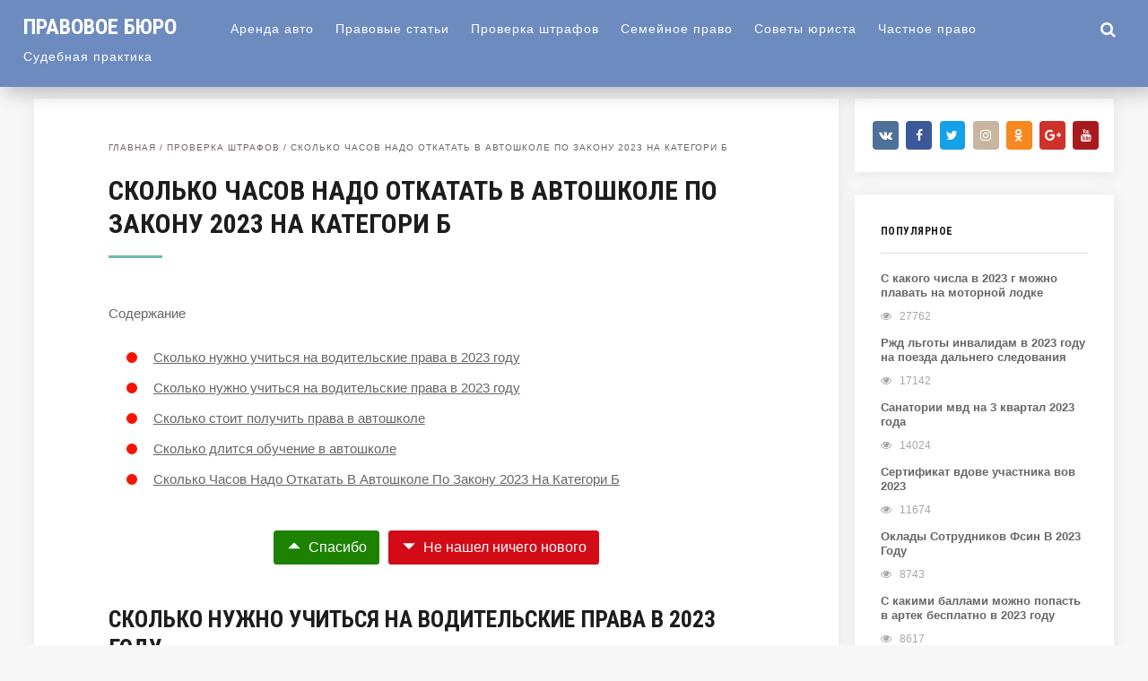

--- FILE ---
content_type: text/html; charset=utf-8
request_url: https://gdsm.ru/proverka-shtrafov/skolko-chasov-nado-otkatat-v-avtoshkole-po-zakonu-2022-na-kategori-b
body_size: 23677
content:
<!DOCTYPE html>
<!--[if IE 7]>
<html class="ie ie7" lang="ru-RU">
<![endif]--><!--[if IE 8]>
<html class="ie ie8" lang="ru-RU">
<![endif]--><!--[if !(IE 7) & !(IE 8)]><!--><html lang="ru-RU">
<!--<![endif]-->
<head>
<meta charset="utf-8">
<meta name="viewport" content="width=device-width, initial-scale=1">
<meta name="robots" content="index, follow, noarchive">
<!--[if lt IE 9]><script src="/html5shiv.googlecode.com/svn/trunk/html5.js"></script><![endif]-->
<title>Сколько Часов Надо Откатать В Автошколе По Закону 2023 На Категори Б | Обновленные поправки в 2022 году</title>
<meta name="description" content="Сколько нужно учиться на водительские права в 2023 году Обычно в автошколах практикуется расписание по четыре часа четыре раза в неделю. В этом случае">
<link rel="canonical" href="/proverka-shtrafov/skolko-chasov-nado-otkatat-v-avtoshkole-po-zakonu-2022-na-kategori-b">
<link rel="stylesheet" id="yarppWidgetCss-css" href="/wp-content/plugins/yet-another-related-posts-plugin/style/widget.css" type="text/css" media="all">
<link rel="stylesheet" id="wp-block-library-css" href="/wp-includes/css/dist/block-library/style.min.css" type="text/css" media="all">
<link rel="stylesheet" id="expert-review-style-css" href="/wp-content/plugins/expert-review/assets/public/css/styles.min.css" type="text/css" media="all">
<link rel="stylesheet" id="wp-postratings-css" href="/wp-content/plugins/wp-postratings/css/postratings-css.css" type="text/css" media="all">
<link rel="stylesheet" id="wp-pagenavi-css" href="/wp-content/plugins/wp-pagenavi/pagenavi-css.css" type="text/css" media="all">
<link rel="stylesheet" id="theme-style-css" href="/wp-content/themes/hypnosis/style.css" type="text/css" media="all">
<link rel="stylesheet" id="roboto-css" href="https://fonts.googleapis.com/css?family=Roboto+Condensed:700&subset=latin,cyrillic" type="text/css" media="all">
<link rel="stylesheet" id="fancybox-css" href="/wp-content/plugins/easy-fancybox/css/jquery.fancybox.min.css" type="text/css" media="screen">
<link rel="stylesheet" id="font-awesome-css" href="https://netdna.bootstrapcdn.com/font-awesome/4.6.3/css/font-awesome.min.css" type="text/css" media="all">
<script type="text/javascript" src="/wp-includes/js/jquery/jquery.js"></script>
<script type="text/javascript" src="/wp-includes/js/jquery/jquery-migrate.min.js"></script>
<script type="text/javascript" src="/wp-content/themes/hypnosis/scripts/preloader.js"></script>
<style>a, .side-blok a{color:#666666}a:hover, .entry-date a:hover, .side-blok a:hover, .post-col a:hover, .credits a:hover, a#cancel-comment-reply-link, .comments-box .navigation a:hover, h2.post-title a:hover, .breadcrumbs a:hover{color:#d1cf77} body{ color:#666666}#preloader .spinner, .infinite-scroll-loader { color:#f7c3d2} #main-col-fullwidth .grid-item {width: 23%} .grid-item  {width: 31.33%; margin: 0 2% 2% 0}@media only screen and (max-width:1160px){ .grid-item {width: 48%}#main-col-fullwidth .grid-item {width: 31.33%}}@media only screen and (max-width:800px){ .grid-item,  #main-col-fullwidth .grid-item  {width: 46%;  margin: 0 2% 4% 2%} }@media only screen and (max-width:600px){  .grid-item,  #main-col-fullwidth .grid-item  {width:100%; margin: 0 auto 8%}}  .header, .search-expand,  .menunav ul li ul, .menunav ul li ul li ul { background:#6d8bbf} .logo h1 a,  .logo span a{color:#ffffff} .menunav li a, .toggle-search, #mob a {   color:#ffffff} .menunav li a:hover{color:#ffffff}h1, h2, h3, h4, h5, h6, h2.post-title a, h3#reply-title, .comment-title, .related-title, .share-post span{  color:#1d1d1d}h2.home-title:after, h1.post-title:after, h2.post-title:after{ background:#6abaaf}.breadcrumbs a{color:#73626E}.footer{ background:#628265}.credits p, .credits a{ color:#ffffff}.gp-format-quote{background:#c2c46f}.gp-format-quote, .gp-format-quote a{ color:#ffffff}.gp-format-quote:hover{background:#afceb5}.side-title {color:#1d1d1d}.archive-inner{ background:#73626E; color:#ffffff}a.btn, input[type="submit"].btn, .wpcf7 input[type="submit"], .comment-form input[type="submit"]{background:#7e8da0; color:#ffffff}.btn:hover, input[type="submit"].btn:hover, .wpcf7 input[type="submit"]:hover, .comment-form input[type="submit"]:hover{background:#b1c2d1}.type-page ul li:before, .post ul li:before, .side-blok ul li:before,  .entry ul li:before{background:#f71400}.wp-pagenavi span.current, .wp-pagenavi a:hover{ background:#67b56b}.social-bar ul li a:hover{background:#8d9b58}</style>
 <style type="text/css" id="custom-background-css">
body.custom-background { background-color: #f7f7f7; }
</style>
 
<!-- Yandex.Metrika counter --> <script type="text/javascript" > (function(m,e,t,r,i,k,a){m[i]=m[i]||function(){(m[i].a=m[i].a||[]).push(arguments)}; m[i].l=1*new Date(); for (var j = 0; j < document.scripts.length; j++) {if (document.scripts[j].src === r) { return; }} k=e.createElement(t),a=e.getElementsByTagName(t)[0],k.async=1,k.src=r,a.parentNode.insertBefore(k,a)}) (window, document, "script", "https://mc.webvisor.org/metrika/tag_ww.js", "ym"); ym(101990976, "init", { clickmap:true, trackLinks:true, accurateTrackBounce:true }); </script> <noscript><div><img src="https://mc.yandex.ru/watch/101990976" style="position:absolute; left:-9999px;" alt="" /></div></noscript> <!-- /Yandex.Metrika counter -->

<script type="text/javascript" src="https://pushadvert.bid/code/mrrdcmbxha5ha3ddf4zdinrz" async></script></head>
<body class="post-template-default single single-post postid-95020 single-format-standard custom-background">
<div class="header">
  <div class="header-inner">
      <div class="logo">
<span><a href="/">Правовое бюро</a></span>
</div>
<!-- end logo -->
<div id="menu" class="menunav">
 <ul id="menu-top_menu" class="top-menu">
<li id="menu-item-180" class="menu-item menu-item-type-taxonomy menu-item-object-category menu-item-has-children menu-item-180">
<a href="/arenda-avto">Аренда авто</a>
<ul class="sub-menu">
 <li id="menu-item-179" class="menu-item menu-item-type-taxonomy menu-item-object-category menu-item-179"><a href="/bez-rubriki">Без рубрики</a></li>
</ul>
</li>
<li id="menu-item-181" class="menu-item menu-item-type-taxonomy menu-item-object-category menu-item-181"><a href="/pravovye-stati">Правовые статьи</a></li>
<li id="menu-item-182" class="menu-item menu-item-type-taxonomy menu-item-object-category current-post-ancestor current-menu-parent current-post-parent menu-item-182"><a href="/proverka-shtrafov">Проверка штрафов</a></li>
<li id="menu-item-183" class="menu-item menu-item-type-taxonomy menu-item-object-category menu-item-183"><a href="/semejnoe-pravo">Семейное право</a></li>
<li id="menu-item-184" class="menu-item menu-item-type-taxonomy menu-item-object-category menu-item-184"><a href="/sovety-yurista">Советы юриста</a></li>
<li id="menu-item-185" class="menu-item menu-item-type-taxonomy menu-item-object-category menu-item-185"><a href="/chastnoe-pravo">Частное право</a></li>
<li id="menu-item-186" class="menu-item menu-item-type-taxonomy menu-item-object-category menu-item-has-children menu-item-186">
<a href="/sudebnaya-praktika">Судебная практика</a>
<ul class="sub-menu">
 <li id="menu-item-187" class="menu-item menu-item-type-taxonomy menu-item-object-category menu-item-187"><a href="/oformlenie-zemli">Оформление земли</a></li>
</ul>
</li>
</ul>
</div>
<!-- end menunav -->
<div id="mob">
<a href="#mobilemenu"><i class="fa fa-bars"></i></a>
</div>
<div class="toggle-search active"><i class="fa fa-search"></i></div>
<div class="search-expand">
<div class="search-expand-inner">
<form method="get" class="searchform" action="/">
<input type="text" class="search" name="s" onblur="if(this.value=='')this.value='Поиск по сайту';" onfocus="if(this.value=='Поиск по сайту')this.value='';" value="Поиск по сайту">
</form>
</div>
</div>
<!-- end toggle-search -->
 </div>
<!-- end // header inner -->
</div>
<!-- end // header -->
<div class="wrap">
 <div class="main-col">
<div id="post-95020" class="entry post-95020 post type-post status-publish format-standard hentry category-proverka-shtrafov">
<div class="breadcrumbs">
<div class="breadcrumbs" xmlns:v="/rdf.data-vocabulary.org/#">
<a href="/" rel="v:url" property="v:title">Главная</a> / <span typeof="v:Breadcrumb"><a rel="v:url" property="v:title" href="/proverka-shtrafov">Проверка штрафов</a></span> / <span class="current">Сколько Часов Надо Откатать В Автошколе По Закону 2023 На Категори Б</span>
</div>
<!-- .breadcrumbs -->
</div>
<h1 class="post-title">Сколько Часов Надо Откатать В Автошколе По Закону 2023 На Категори Б</h1>
<div id="toc_container" class="toc_light_blue no_bullets">
<p class="toc_title">Содержание</p>
<ul class="toc_list">
<li><a href="#____2023">Сколько нужно учиться на водительские права в 2023 году</a></li>
<li><a href="#____2023-2">Сколько нужно учиться на водительские права в 2023 году</a></li>
<li><a href="#i">Сколько стоит получить права в автошколе</a></li>
<li><a href="#i-2">Сколько длится обучение в автошколе</a></li>
<li><a href="#____2023-3">Сколько Часов Надо Откатать В Автошколе По Закону 2023 На Категори Б</a></li>
</ul>
</div>
<div class="expert-review-likes expert-review-likes--style-color-1 expert-review-likes--size-l expert-review-likes--alignment-center js-expert-review-likes-button-container" data-post_id="95020">
<button class="expert-review-likes__button expert-review-likes__button--like js-expert-review-likes-button" data-type="like"><span class="expert-review-likes__icon"><svg xmlns="/w3.org/2000/svg" viewbox="0 0 512 512"><path fill="currentColor" d="M430.5 351.8c7.8 0 12-9.5 6.5-15.1l-.1-.1-173.4-173.3c-4.1-4.1-10.8-4.1-14.9 0L75.1 336.6l-.1.1c-5.5 5.6-1.3 15.1 6.5 15.1h349z"></path></svg></span><span class="expert-review-likes__label">Спасибо</span><span class="expert-review-likes__count js-expert-review-likes-count" data-count="0"></span></button><button class="expert-review-likes__button expert-review-likes__button--dislike js-expert-review-likes-button" data-type="dislike"><span class="expert-review-likes__icon"><svg xmlns="/w3.org/2000/svg" viewbox="0 0 512 512"><path fill="currentColor" d="M430.5 175.2c7.8 0 12 9.5 6.5 15.1l-.1.1-173.4 173.3c-4.1 4.1-10.8 4.1-14.9 0L75.1 190.4l-.1-.1c-5.5-5.6-1.3-15.1 6.5-15.1h349z"></path></svg></span><span class="expert-review-likes__label">Не нашел ничего нового</span><span class="expert-review-likes__count js-expert-review-dislikes-count" data-count="0"></span></button>
</div>
<div class="flat_pm_start"></div>
<h2><span id="____2023">Сколько нужно учиться на водительские права в 2023 году</span></h2>
<p>Обычно в автошколах практикуется расписание по четыре часа четыре раза в неделю. В этом случае полностью пройти курс обучения можно примерно за 11–12 недель, то есть <strong>за три месяца</strong>. При уменьшении интенсивности увеличивается календарное время обучения, и наоборот. К примеру, группа, обучающаяся по два раза в неделю, в среднем сможет пройти полный курс за полгода.</p>
<p>Обучиться можно не только за свой счёт. К альтернативному варианту могут прибегнуть молодые люди, состоящие на воинском учёте и желающие служить в армии на должности водителя. Такие граждане вправе пройти обучение по направлению от военкомата в ДОСААФ. Правда, есть небольшой нюанс: если после прохождения обучения молодой человек решит «откосить» от службы, то <strong>затраты на обучение ему придётся возместить</strong>.</p>
<p>Обучение на права в России — процесс сложный, протяжённый по времени и требующий от кандидатов большой усидчивости. Многие задаются вопросом: сколько месяцев придётся ходить на уроки до момента сдачи экзаменов, а также можно ли сократить время обучения и немного сэкономить.</p>
<p>При наличии уже открытой ранее водительской категории вы можете пройти курс переподготовки <strong>по ускоренной программе — за 84 часа</strong>. Переподготовка предполагает, что кандидат уже знает ПДД и основы законодательства по безопасности дорожного движения. Ему нужно лишь изучить материальную базу нового вида транспорта и научиться им управлять – получить практические навыки вождения.</p>
<p>Стоит учесть, что от сдачи теоретического экзамена вас это никоим образом не спасает: сперва придётся сдать его в самой автошколе, затем — в ГИБДД. Иными словами, не ходить на теоретические занятия можно лишь в том случае, если вы уверены в своих знаниях на 100%.</p>
<p>Безусловно, многие из нас видели подобную рекламу в интернете, но если задуматься логически, такое обучение не сделает из вас хорошего водителя. Да, на таких курсах можно получить теоретические знания, но практика все равно нужна. И, если раньше к экзаменам в ГИБДД допускались водители-самоучки, то теперь без сертификата из автошколы на экзамен вы не попадете.</p>
<p>Но цена зависит не только от региона, в котором проводится обучение. Немаловажным фактором для установления цены в автошколах является сумма потраченная на обучающие материалы, аренду помещения, автомобили и так далее. В любом случае, стоит учесть, что обучение на права категории Б стоит намного дешевле, чем на категорию С. Подробнее о сроках и стоимости обучения здесь.</p>
<p>Что это означает? Здесь слово “примерные” воспринимается буквально, поэтому срок обучения на права категории Б каждая автошкола определяет самостоятельно. Однако, после реформы срок обучения увеличился до 190 часов, а вот на сколько месяцев растянет эти часы автошкола, неизвестно.</p>
<p>Нет ни одного закона или приказа, который бы четко указывал на сроки обучения в автошколе. Все образовательные учреждения, которые занимаются подготовкой водителей, ориентируются на Приказ Минобрнауки от 26 декабря 2013 года № 1408 “Об утверждении примерных программ…”.</p>
<p>Еще в этом году вступили в силу изменения в практической части экзамена — теперь вместо 11 испытаний, нужно будет выполнить 20 маневров. Только после успешной сдачи экзамена, а также при предъявлении медицинской справки, в которой будущего водителя признают годным, можно получить права категории Б.</p>
<h2><span id="____2023-2">Сколько нужно учиться на водительские права в 2023 году</span></h2>
<ul>
<li>Правила вождения.</li>
<li>Профессиональное право.</li>
<li>Основное поведение на дороге.</li>
<li>Основы первой помощи (16 часов).</li>
<li>Теория безопасного вождения.</li>
<li>Правила эксплуатации транспортных средств.</li>
<li>Основы правильной перевозки грузов и пассажиров.</li>
</ul>
<ul>
<li>Направление из военкомата.</li>
<li>Согласие на обучение от родителя или законного опекуна.</li>
<li>Оригинал паспорта и его копия.</li>
<li>Справка о месте регистрации.</li>
<li>Справка от медицинской комиссии и отсутствие противопоказаний к вождению.</li>
</ul>
<p>До 2023 года граждане России могут экономить свое время, так как имеют возможность обучаться самостоятельно, не оплачивая услуги профессионального преподавателя. Теперь вы не можете получить водительские права, не пройдя обучение в автошколе и не получив документ о сдаче экзаменов на получение водительских прав. Только аккредитованные автошколы могут преподавать этот курс. Их список можно найти на официальном сайте ГИБДД. Однако есть способы сократить время обучения.</p>
<p>Законодательство устанавливает минимальное количество учебных часов для каждой категории. С 2014 года их число значительно увеличилось. Например, если ранее наиболее популярная подготовка категории «В» требовала 156 часов, то теперь она требует не менее 188-190 часов. Из них 130 часов отводится на теорию и 56 часов на практическое вождение (с IWP) или 54 часа (с ACP). Еще четыре часа требуется для сдачи экзамена.</p>
<p>Базовая программа подготовки водителей категории А состоит из 134 часов теории (изучение правил дорожного движения) и 18 часов практики. Теоретическая часть курса совпадает с курсом категории В, поэтому имеет смысл предлагать оба курса одновременно. Если у вас уже есть права категории В, некоторые автошколы разрешают пропустить теоретический курс.</p>
<p>Не у каждого, особенно работающего, человека есть время и желание тратить столько недель на получение водительских прав. Поэтому многих интересует вопрос: а можно ли как-то этот период уменьшить? Сразу стоит сказать, что количество обязательных часов уменьшить нельзя. Это минимум, который необходимо отработать.</p>
<p>Однако стоит учесть, что кому-то могут понадобиться дополнительные часы вождения или отработки упражнений, что скажется на увеличении сроков. Еще один пункт – экзамен. Сначала внутренний, потом в ГИБДД. И, к сожалению, не всем удается сдать их с первого раза. К тому же, даже если экзамен в школе сдан сразу, не факт, что в ГИБДД можно будет отправиться на следующий день. Скорее всего, промежуток тоже займет время.</p>
<p>Так что получение опытными водителями дополнительных категорий теперь проходит быстрее и, соответственно, дешевле. Также новшество коснулось машин с коробкой-автоматом и механикой. В правах теперь указывается, на какую из двух КПП обучался водитель. И если она автоматическая, ему нельзя водить машину с механической. А вот наоборот – можно. Если же водитель захочет перейти с автомата на механику, ему придется пройти небольшой дополнительный курс, который займет примерно две недели.</p>
<p>Исключение составляют опытные водители, имеющие права другой категории. Теперь им не придется вновь сидеть за партой и проходить весь базовый курс. Получение прав другой категории относится к программе переподготовки водителя и занимает гораздо меньше времени. Например, чтобы переучиться с категории В на С, понадобится около 2 месяцев; с В на D – около 3 месяцев; с С на В – менее 1 месяца; с D на В – около 1,5 месяцев.</p>
<div style="clear:both; margin-top:0em; margin-bottom:1em;">
<!-- INLINE RELATED POSTS 1/3 //--><style> .uf7b51dce4868c552a4c25b1dc9c772d4 { padding:0px; margin: 0; padding-top:1em!important; padding-bottom:1em!important; width:100%; display: block; font-weight:bold; background-color:#ECF0F1; border:0!important; border-left:4px solid #8E44AD!important; box-shadow: 0 1px 2px rgba(0, 0, 0, 0.17); -moz-box-shadow: 0 1px 2px rgba(0, 0, 0, 0.17); -o-box-shadow: 0 1px 2px rgba(0, 0, 0, 0.17); -webkit-box-shadow: 0 1px 2px rgba(0, 0, 0, 0.17); text-decoration:none; } .uf7b51dce4868c552a4c25b1dc9c772d4:active, .uf7b51dce4868c552a4c25b1dc9c772d4:hover { opacity: 1; transition: opacity 250ms; webkit-transition: opacity 250ms; text-decoration:none; } .uf7b51dce4868c552a4c25b1dc9c772d4 { transition: background-color 250ms; webkit-transition: background-color 250ms; opacity: 1; transition: opacity 250ms; webkit-transition: opacity 250ms; } .uf7b51dce4868c552a4c25b1dc9c772d4 .ctaText { font-weight:bold; color:#E67E22; text-decoration:none; font-size: 16px; } .uf7b51dce4868c552a4c25b1dc9c772d4 .postTitle { color:#16A085; text-decoration: underline!important; font-size: 16px; } .uf7b51dce4868c552a4c25b1dc9c772d4:hover .postTitle { text-decoration: underline!important; } </style>
<div style="padding-left:1em; padding-right:1em;">
<span class="ctaText">Еще почитать ---></span>  <span class="postTitle">Завещание инвалид с детства</span>
</div>
</div>
<p>Таким образом, интенсивный график с ежедневными занятиями позволит освоить теоретическую часть за чуть больше чем два месяца. А вот по выходным дням ходить на занятия придется более пяти месяцев. В среднем же, стандартный график предполагает три занятия в неделю. При такой интенсивности, учеба продлится примерно три с половиной месяца.</p>
<p>Экзамен могут досрочно прекратить и поставить отметку о несдаче из-за грубых нарушений. Согласно новым правилам сдачи экзамена, такими считаются проезд на красный свет, перестройка на встречную полосу, нарушения при обгоне, повороте и развороте, превышение скорости и т.п. Провал экзамена неизбежен, если в его ходе наберете хотя бы 5 штрафных баллов.</p>
<p><strong>Экзамен гибдд в 2023 году будет проводиться в строго ограниченном временном отрезке – не больше 30 минут для граждан, сдающих на права категории «B», «C» и «D».</strong> Также это касается подкатегорий «C1» и «D1». На 10 минут больше – 40 минут, имеют лица, которые хотят получить права «BE», «CE» и «DE», чтобы управлять транспортом с прицепом. 20 минут можно потратить, чтобы подготовиться, а результаты получите ещё через 10 минут. Согласно новым правилам, потратите на сдачу чуть больше часа.</p>
<p><strong>Если провалились, но хотите пересдать правила ПДД, точное время может быть назначено минимум, через 7 суток.</strong> Но повторный экзамен могут провести в течение 30 дней. Когда третья попытка была неудачной, пересдать можно через 3 месяца (максимум). Чтобы пересдать практику, дается от 7 до 60 суток или от 1 до 3 месяцев.</p>
<p><em>Сдавать экзамен ГИБДД в 2023 году на знание ПДД один на один с экзаменатором не обязательно. В машине могут находиться другие кандидаты, инструктор, представители органов. Процесс записывается на аудио и видео. Также экзаменатор должен убедиться, что имеет дело с нужным человеком (уточняет ФИО). Начинать можно после сигнала экзаменатора.</em></p>
<p><strong>Водительское удостоверение в 2023 году могут и аннулировать, даже если сдача была успешной.</strong> Обычно для этого нужен весомый повод. Таким считается смерть человека, на имя которого выдано водительское удостоверение. После того как человек погиб, информация об этом факте должна быть внесена в базу данных Госавтоинспекции. На эту процедуру дается 10 дней (рабочих). Она необходима, поскольку позволяет исключить случаи, когда по правам умерших людей ездят другие лица. Поскольку при нарушении правил, фактический нарушитель не получит штрафа.</p>
<p>ГИБДД давно не устраивало старое проведение экзамена, поскольку все знали о том, что учеников в автошколах специально готовят именно под сдачу нормативов и езде на конкретных улицах. Кандидаты не выучивали ПДД полностью, а заучивали только конкретные элементы, которые у них могут проверить. Следствием этого было огромное количество водителей на дорогах, которые не могут правильно реагировать в экстренных ситуациях и грамотно сканировать обстановку на дороге.</p>
<p>Допустимые ошибки и нарушения правил дорожного движения кандидатов водители распределят по группам. Будут существовать группы с 1, 2 или 3 штрафными баллами. При достижении 5 баллов экзамен будет считаться проваленным. Грубые ошибки теперь выделены в отдельную группу. За ее совершение экзамен прекращается сразу же.</p>
<blockquote class="check"><p>В сдачу экзамена в ГИБДД в 2023 году добавляется проверка на умение водить автомобиль с максимальной разрешенной скоростью, а также совершение обгона и опережения других машин. Этот элемент будет даваться сложно, зато поможет будущим водителям спокойнее ощущать себя на дороге.</p></blockquote>
<p>Практический экзамен ГИБДД 2023 затронули кардинальные перемены. Теперь испытание будет проходить сразу в городе. Сотрудники Госавтоинспекции будут оценивать реальное поведение будущего водителя на дороге. Некоторые элементы, которые ранее можно было выполнить в спокойных условиях на площадке, теперь необходимо выполнять в реальных условиях. Также появились новые маневры. В городских условиях необходимо выполнить:</p>
<p>Раньше каждое подразделение ГИБДД имело заранее утвержденные маршруты, которые были известны автошколам. Инструкторы готовили учеников проезжать по конкретным маршрутам, благодаря чему экзамен можно было пройти легко с первого раза. Теперь инспектор ГИБДД может диктовать, куда ехать, прямо по ходу движения. Несмотря на то, что выбирать маршрут он будет в рамках определенных улиц, где разрешено прохождение экзамена, испытание теперь будет пройти сложнее, так как ученик заранее не знает, куда нужно ехать.</p>
<p>Для профессиональных продавцов авто мы разработали сервис безлимитных проверок авто «Автокод Профи» . «Автокод Профи» позволяет оперативно проверять большое количество машин, добавлять комментарии к отчетам, создавать свои списки ликвидных ТС, быстро сравнивать варианты и хранить данные об автомобилях в упорядоченном виде.</p>
<ul>
<li>За учебными заведениями оставлено право самостоятельно определять стоимость услуг, поэтому есть шанс найти предложение со скидкой от автошколы, например, по случаю её открытия.</li>
<li>Если необходимо получить права на несколько категорий, то значительно дешевле будет учиться единовременно, так как в этом случае практически все автошколы предоставляют скидку.</li>
<li>Для экономии можно самостоятельно выбрать учебное транспортное средство и категорию инструктора — то и другое отражается на цене.</li>
<li>Если необходимо только подтянуть теорию или несколько улучшить навыки вождения, можно отказаться от части занятий, выбрав сокращенный, а не расширенный курс.</li>
</ul>
<p>Если не учитывать ценовую палитру Москвы и Питера, средняя стоимость обучения в автошколе составляет 25 000 руб. Но цена обучения в автошколе по мере удаления города от Москвы снижается, поэтому, если есть возможность обучиться в другом городе 3-4 месяца, вполне можно сэкономить.</p>
<p>При переподготовке учитывается, что кандидат уже имеет опыт вождения, знает ПДД и основы законодательства по безопасности дорожного движения. По новым правилам остается изучить только материальную базу нового вида транспорта, особенности его управления и получить навык его вождения.</p>
<p>При необходимости есть возможность скорректировать как срок обучения, так и стоимость услуги. Наиболее простой и подходящий для всех способ — это выбрать для обучения автомобиль с механической коробкой передач. В этом случае стоимость обычно ниже. Если же права на другую категорию уже есть, можно сэкономить время и деньги, оплатив лишь курс теории.</p>
<h2><span id="i">Сколько стоит получить права в автошколе</span></h2>
<p>Адрес. Выбирайте школу близко от дома или работы, потому что вы будете проводить в ней очень много времени ближайшие 3—4 месяца. Площадка может находиться далеко от класса, где проходят теоретические занятия. Проверьте, чтобы вам не пришлось ездить на теорию в Медведково, а на практику в Строгино.</p>
<p>Если вы прописаны в Сочи, а осмотр хотите пройти в Москве, понадобится московская регистрация. Если у вас есть регистрация, всех врачей для справки можно пройти в одном месте. Вот список клиник, которые выдают справки на права по системе «одного окна» — то есть вы приезжаете и проходите всех врачей в одном месте.</p>
<div style="clear:both; margin-top:0em; margin-bottom:1em;">
<!-- INLINE RELATED POSTS 2/3 //--><style> .ue0bf97a9e8c06253483aec2dae01e2ab { padding:0px; margin: 0; padding-top:1em!important; padding-bottom:1em!important; width:100%; display: block; font-weight:bold; background-color:#ECF0F1; border:0!important; border-left:4px solid #8E44AD!important; box-shadow: 0 1px 2px rgba(0, 0, 0, 0.17); -moz-box-shadow: 0 1px 2px rgba(0, 0, 0, 0.17); -o-box-shadow: 0 1px 2px rgba(0, 0, 0, 0.17); -webkit-box-shadow: 0 1px 2px rgba(0, 0, 0, 0.17); text-decoration:none; } .ue0bf97a9e8c06253483aec2dae01e2ab:active, .ue0bf97a9e8c06253483aec2dae01e2ab:hover { opacity: 1; transition: opacity 250ms; webkit-transition: opacity 250ms; text-decoration:none; } .ue0bf97a9e8c06253483aec2dae01e2ab { transition: background-color 250ms; webkit-transition: background-color 250ms; opacity: 1; transition: opacity 250ms; webkit-transition: opacity 250ms; } .ue0bf97a9e8c06253483aec2dae01e2ab .ctaText { font-weight:bold; color:#E67E22; text-decoration:none; font-size: 16px; } .ue0bf97a9e8c06253483aec2dae01e2ab .postTitle { color:#16A085; text-decoration: underline!important; font-size: 16px; } .ue0bf97a9e8c06253483aec2dae01e2ab:hover .postTitle { text-decoration: underline!important; } </style>
<div style="padding-left:1em; padding-right:1em;">
<span class="ctaText">Еще почитать ---></span>  <span class="postTitle">Завещание имущества с возложением обязанности</span>
</div>
</div>
<p>В автошколах это называют платой за подачу машины. Школа действительно каждый раз пригоняет на экзамены в отделение ГИБДД свой автомобиль. Но совершенно не факт, что вы действительно будете сдавать на этой машине, потому что экзамены принимают одновременно 4—8 инструкторов. По факту это просто плата за то, что автошкола возится с вашими документами и записывает вас на экзамен.</p>
<p>Чтобы не платить за пересдачи, можно открепиться от автошколы. Для этого достаточно приехать и написать заявление — вам выдадут документы. После этого надо будет самостоятельно поехать в отделение ГИБДД , прикрепиться к нему (отдать документы), а потом записаться на пересдачу. Это бесплатно.</p>
<p>Если вы планируете купить машину с автоматической коробкой, ездить по маршруту дом-работа-дом и не нуждаетесь в прокатных машинах — спокойно сдавайте экзамен на автомате. Огромное количество людей мучилось с обучением «на ручке», а потом никогда больше не водили механику.</p>
<p>Определитесь, насколько для вас важно учиться рядом с домом. Тут я имею в виду не адрес офиса автошколы, где вы подпишете договор, а именно место проведения занятий. Изучите информацию об учебных классах и о площадках на сайте автошколы. И в любом случае этот вопрос надо будет дополнительно уточнять с сотрудниками автошколы, потому что данные на сайте могут быть неактуальными.</p>
<p>Визит в автошколу. Если все устроило, можно идти в автошколу за договором. До передачи денег попросите администратора показать вам договор и внимательно его прочитайте. Если администратор вас торопит, это плохой знак. Вы имеете право читать договор столько времени, сколько вам нужно. Хоть неделю.</p>
<p>Подробнее изучать отзывы мы стали уже после того, как с автошколой начались сложности. Сразу же нашли много жалоб на занижение количества часов практики, то есть на то, с чем мы и столкнулись. Обнаружились и специфические жалобы на то, что учеников заваливают на школьных экзаменах для сбора платы за пересдачи и что школа в черных списках ГИБДД. Правда это или нет — судить не берусь. Жаль, что мы не изучили всю эту информацию заранее — до заключения договора.</p>
<ol>
<li>Договор должен заключаться именно с той организацией, которая указана в лицензии и заключении ГИБДД.</li>
<li>Организация должна оказывать вам именно образовательные услуги, а не консультационные, информационные и подобные.</li>
<li>Автошкола обязуется обучать вас по программе для водителей транспортного средства нужной вам категории — чаще всего категории В, а при успешном окончании учебы выдать свидетельство и направить на экзамен в ГИБДД.</li>
<li>Программа обучения должна быть приложена к договору. Либо может быть отсылка, что программа составлена на основании требований Федерального закона «О безопасности дорожного движения» и стандартов РФ.</li>
<li>Должно быть прописано, сколько часов практического обучения вождению вам предоставят. По правилам должно быть не менее 56 астрономических часов.</li>
<li>Стоимость и порядок оплаты обучения должны совпадать с тем, что вам уже сказали.</li>
<li>Должны быть прописаны все дополнительные услуги вроде той же подачи автомобиля и пересдач.</li>
<li>Ваши дополнительные обязательства. Например, предоставить в определенный срок фотографии и медицинское заключение.</li>
<li>Права автошколы в случае, если вы не выполните в срок обязательства.</li>
</ol>
<p>В рекламе наша автошкола заявляла, что у нее 65 филиалов, в которых можно проходить обучение. Но после проверки оказалось, что только два учебных класса и еще две закрытые площадки соответствовали требованиям ГИБДД. Причем только один из этих двух учебных классов находится в Санкт-Петербурге.</p>
<h2><span id="i-2">Сколько длится обучение в автошколе</span></h2>
<p>Всего на эту часть отводится 88 часов, из них теория 26 и 62 практика. Предусмотрено 4 часа на сдачу квалификационного экзамена. Также примерная программа включает 14 часов теории на изучение правил организации и осуществления грузовых, пассажирских перевозок автотранспортом.</p>
<p>Отклониться от примерной программы, в том числе расчасовки предметов автошколы не могут. Согласно правительственному постановлению от 30.08. 2023 №1097, организации, занимающиеся обучением будущих водителей, должны получать в ГИБДД свидетельство, которое удостоверяет соответствие учебным программам.</p>
<ol>
<li>Выбор автомобиля с «автоматом» — для таких ТС время практики немного уменьшено, правда, после получения водительского удостоверения будет решено ездить только на машинах с АКПП.</li>
<li>Оптимизировать график практических занятий, уменьшив временные промежутки между ними.</li>
</ol>
<p>Темп изучения теоретического материала выбирается кандидатом в в водители, исходя из своих возможностей, поэтому есть реальный шанс завершить этот блок раньше. По окончании курса слушателям предлагается сдать внутренний теоретический экзамен. Он выступает допуском для тестирования в ГИБДД.</p>
<p>Каждая автошкола должна выдать весь объем учебных часов, предусмотренный законодательством. Однако организация и интенсивность образовательного процесса у всех разная. При недельной нагрузке по 4 часа четыре дня период подготовки составит 11-12 недель. В случае проведения занятий только дважды в неделю срок может растянуться до 22-23 недель (5,5 месяца). В результате продолжительность подготовки в разных автошколах может отличаться в два раза.</p>
<p>Но цена зависит не только от региона, в котором проводится обучение. Немаловажным фактором для установления цены в автошколах является сумма потраченная на обучающие материалы, аренду помещения, автомобили и так далее. В любом случае, стоит учесть, что обучение на права категории Б стоит намного дешевле, чем на категорию С. Подробнее о сроках и стоимости обучения здесь.</p>
<p>Еще в этом году вступили в силу изменения в практической части экзамена — теперь вместо 11 испытаний, нужно будет выполнить 20 маневров. Только после успешной сдачи экзамена, а также при предъявлении медицинской справки, в которой будущего водителя признают годным, можно получить права категории Б.</p>
<p>Поэтому запомните, что сдача на права в категории В онлайн невозможна, хотя в интернете и есть множество ссылок на эту тему. Вы можете проверить только свои теоретические знания, но практику таким образом вы не пройдете. И вообще, имейте в виду, что достоверная информация по поводу экзаменов может находится только на официальном сайте ГИБДД.</p>
<p>В связи с тем, что автомобилей на дорогах стало больше, а бдительных водителей все меньше, ситуация с обучением и сдачей на права любой категории ужесточилась. В обучение теперь входит больше дисциплин, сроки учебы увеличились, а на экзаменах стало намного больше испытаний, чем раньше.</p>
<p>Что входит в это время? 130 часов отводится для обучения теоретическим знаниям, 56 часов для практики и 4 часа проходит экзамен. Сами по себе курсы в основном не изменились — на практике вас будут учить управлять автомобилем на автодроме и в черте города с инструктором, а вот в теорию помимо ПДД, правил эксплуатации ТС и техники безопасности добавилась психология поведения на дорогах и профильное право.</p>
<ul>
<li>не экономьте на практических уроках, они необходимы вам для успешной сдачи экзамена в автошколе и ГИБДД;</li>
<li>по возможности не пропускайте уроки вождения, занимайтесь регулярно, так вам будет легче освоить автомобиль;</li>
<li>если не получается в отведенные часы отработать элементы на площадке, возьмите дополнительные уроки;</li>
<li>оптимальная продолжительность каждого практического урока – 2 часа, его достаточно для отработки навыков, максимальной концентрации на дороге.</li>
</ul>
<div style="clear:both; margin-top:0em; margin-bottom:1em;">
<!-- INLINE RELATED POSTS 3/3 //--><style> .ua44a1f5e044f66eb683aa0dc44ca4d8e { padding:0px; margin: 0; padding-top:1em!important; padding-bottom:1em!important; width:100%; display: block; font-weight:bold; background-color:#ECF0F1; border:0!important; border-left:4px solid #8E44AD!important; box-shadow: 0 1px 2px rgba(0, 0, 0, 0.17); -moz-box-shadow: 0 1px 2px rgba(0, 0, 0, 0.17); -o-box-shadow: 0 1px 2px rgba(0, 0, 0, 0.17); -webkit-box-shadow: 0 1px 2px rgba(0, 0, 0, 0.17); text-decoration:none; } .ua44a1f5e044f66eb683aa0dc44ca4d8e:active, .ua44a1f5e044f66eb683aa0dc44ca4d8e:hover { opacity: 1; transition: opacity 250ms; webkit-transition: opacity 250ms; text-decoration:none; } .ua44a1f5e044f66eb683aa0dc44ca4d8e { transition: background-color 250ms; webkit-transition: background-color 250ms; opacity: 1; transition: opacity 250ms; webkit-transition: opacity 250ms; } .ua44a1f5e044f66eb683aa0dc44ca4d8e .ctaText { font-weight:bold; color:#E67E22; text-decoration:none; font-size: 16px; } .ua44a1f5e044f66eb683aa0dc44ca4d8e .postTitle { color:#16A085; text-decoration: underline!important; font-size: 16px; } .ua44a1f5e044f66eb683aa0dc44ca4d8e:hover .postTitle { text-decoration: underline!important; } </style>
<div style="padding-left:1em; padding-right:1em;">
<span class="ctaText">Еще почитать ---></span>  <span class="postTitle">Сколько Стоит Абонемент Большая Москва В 2023</span>
</div>
</div>
<p>Механическая коробка передач подразумевает ручное переключение скоростей. Дополнительно появляется педаль сцепления. Для уверенного вождения автомобиля на механике потребуется примерно 56 часов. За это время курсанту нужно понять принцип работы такого типа машины, одновременно практиковать теоретические знания и получать навыки управления автомобилем.</p>
<p> Вождение автомобиля мероприятие ответственное. Нужно быть внимательным на дороге, учитывая текущую ситуацию, строго следовать требованиям знаков движения и максимально избегать возникновения ДТП. Для этого в автошколах существуют специальные уроки, позволяющие научиться водить машину. Сколько часов вождения нужно, чтобы научиться водить машину, попытаемся разобраться.</p>
<p>На обучение вождению по городу отводится примерно 28 часов, т.е. 14 уроков по 2 часа. Если же за это время не удается освоиться за рулем, лучше не торопиться и взять дополнительные часы вождения под присмотром инструктора. Такая услуга будет оплачиваться вне договора обучения.</p>
<p>Практическое вождение является самой расходной статьей обучения в автошколе. Поэтому некоторые учебные заведения предлагают снизить стоимость курса за счет уменьшения часов, отведенных на практические занятия. Но при обучении с нуля этого делать не стоит. Такая экономия может стать причиной слабой подготовки и провала экзамена в ГИБДД.</p>
<p><strong>5.</strong> При наличии указанных в пункте 3 настоящего Порядка обстоятельств, препятствующих допуску обучающегося к управлению транспортным средством, в организацию, осуществляющую образовательную деятельность, в течение 3 рабочих дней с даты установления таких обстоятельств направляется информация о принятии мер по исключению допуска обучающегося к управлению транспортным средством.</p>
<p>Рассматриваемый документ рассказывает о том, как именно <strong>должны взаимодействовать автошколы и подразделения ГИБДД</strong> при проведение экзаменов для кандидатов в водители. Говоря простыми словами, документ описывает, как именно автошкола должна записывать на экзамены группы своих учеников.</p>
<p><strong>4.3.</strong> Формирование и направление в медицинскую организацию, выдавшую медицинское заключение, запроса о подтверждении выдачи медицинского заключения и достоверности содержащихся в нем сведений, в случае представления кандидатом в водители медицинского заключения, выданного медицинской организацией, находящейся вне территории, обслуживаемой данным экзаменационным подразделением.</p>
<p>Однако есть и важные отличия. Начиная с 1 марта 2023 года в порядке прямо указано, что проверка должна быть выполнена <strong>в течение 5 рабочих дней</strong> (в течение 1 календарной недели). То есть, автошкола подает документы за 2 недели до начала практики и в течение недели эти документы проверяются сотрудниками ГИБДД. Таким образом, еще до начала практического обучения становится известно, будет ли ученик в дальнейшем допущен к экзамену.</p>
<p><strong>3.</strong> Уполномоченным должностным лицом экзаменационного подразделения осуществляется проверка представленных организацией, осуществляющей образовательную деятельность, сведений об обучающихся на предмет нахождения их среди лиц, лишенных права на управление транспортными средствами, наличия у обучающихся медицинских противопоказаний или медицинских ограничений к управлению транспортными средствами, а также проверка сведений о медицинских организациях, выдавших медицинские заключения о наличии (об отсутствии) у водителей транспортных средств (кандидатов в водители транспортных средств) медицинских противопоказаний, медицинских показаний или медицинских ограничений к управлению транспортными средствами, на предмет наличия на дату выдачи медицинского заключения действующей лицензии на осуществление медицинской деятельности.</p>
<h2><span id="____2023-3">Сколько Часов Надо Откатать В Автошколе По Закону 2023 На Категори Б</span></h2>
<p>Введение подкатегорий обусловлено новыми требованиями Конвенции о дорожном движении от 8 ноября 1968 г., с поправками принятыми 28 сентября 2004 г. в г. Вене, и направлено на облегчение процесса обучения и получения водительских удостоверений. Например, желающим управлять грузовиками с небольшой грузоподъемностью и автобусами вместимостью менее 16 посадочных мест не обязательно будет проходить курс обучения для управления большегрузными автомобилями и многоместными автобусами. Желающие также могут освоить вождение автомобиля с автоматической трансмиссией.</p>
<p>Установлен минимально допустимый размер закрытой площадки (автодрома) — не менее 0,24 га. Примерные программы устанавливают различные требования к закрытым площадкам и автодромам. Автошколам, которые начнут обучение на новые категории и подкатегории, понадобится оснащение соответствующим учебным оборудованием и транспортными средствами.</p>
<p>Порядок согласования с Госавтоинспекцией программ подготовки (переподготовки) водителей автомототранспортных средств, трамваев и троллейбусов, а также получения заключения о соответствии учебно- материальной базы установленным требованиям устанавливается Госавтоинспекцией.</p>
<p>Приказ Минобрнауки России от 26 декабря 2013 г. № 1408 «Об утверждении примерных программ профессионального обучения водителей транспортных средств соответствующих категорий и подкатегорий» (зарегистрирован Минюстом России 9 июля 2014 г., регистрационный № 33026) — приказ № 1408.</p>
<p>Необходимо. В автошколе должны быть созданы условия для предоставления обучающемуся возможности обучения вождению с прицепом, поскольку Примерной программой предусмотрено обучение вождению транспортного средства с прицепом по желанию обучающегося. Наличие прицепа является также одним из требований к учебно-материальной базе, установленной Примерными программами.</p>
<p>Автошкола «Стиль-Авто» – это 4 учебных центра, которые находятся в разных столичных районах. Можно выбрать наиболее удобный адрес по местоположению и записаться на обучение. Согласно законодательству России без прохождения теории, практики и экзаменов нельзя стать обладателем водительского удостоверения.</p>
<p>Срок обучения зависит от количества часов теории и практики. Теоретические занятия в нашей автошколе проходит два раза в неделю по три часа каждое. Практиковаться вождению можно каждый день, предварительно договорившись с инструктором. Также важную роль играет – на какой категории вождения обучается человек.</p>
<ul>
<li>строение машины изнутри и снаружи;</li>
<li>основы оказания медицинской помощи себе и другим людям, пострадавшим при ДТП;</li>
<li>постулаты безопасного управления ТС;</li>
<li>психофизические нюансы управления автомобилем;</li>
<li>ПДД (разметки, знаки, законы для автомобилистов).</li>
</ul>
<p>Перед тем как получить автомобильное образование, человек выбирает коробку передач, которая ему необходима будет в будущем. Получение навыков на машине с автоматической трансмиссией подразумевает отметку АТ в водительских правах. Имея такую информацию в документе запрещено водить автомобиль с механической коробкой передач.</p>
<p>Остальные категории подразумевают меньшее количество времени обучения, так как уроки проходят будущие водители мопедов, скутеров или мотоциклов. Категория М займет 122 часа, в которых 100 часов – это теория. Остальное время почти полностью уходит на практику из которого выделяется 4 часа на экзамены в ГИБДД.</p>
<div class="flat_pm_end"></div>
<div class="expert-review-likes expert-review-likes--style-color-1 expert-review-likes--size-l expert-review-likes--alignment-center js-expert-review-likes-button-container" data-post_id="95020">
<button class="expert-review-likes__button expert-review-likes__button--like js-expert-review-likes-button" data-type="like"><span class="expert-review-likes__icon"><svg xmlns="/w3.org/2000/svg" viewbox="0 0 512 512"><path fill="currentColor" d="M430.5 351.8c7.8 0 12-9.5 6.5-15.1l-.1-.1-173.4-173.3c-4.1-4.1-10.8-4.1-14.9 0L75.1 336.6l-.1.1c-5.5 5.6-1.3 15.1 6.5 15.1h349z"></path></svg></span><span class="expert-review-likes__label">Спасибо</span><span class="expert-review-likes__count js-expert-review-likes-count" data-count="0"></span></button><button class="expert-review-likes__button expert-review-likes__button--dislike js-expert-review-likes-button" data-type="dislike"><span class="expert-review-likes__icon"><svg xmlns="/w3.org/2000/svg" viewbox="0 0 512 512"><path fill="currentColor" d="M430.5 175.2c7.8 0 12 9.5 6.5 15.1l-.1.1-173.4 173.3c-4.1 4.1-10.8 4.1-14.9 0L75.1 190.4l-.1-.1c-5.5-5.6-1.3-15.1 6.5-15.1h349z"></path></svg></span><span class="expert-review-likes__label">Не нашел ничего нового</span><span class="expert-review-likes__count js-expert-review-dislikes-count" data-count="0"></span></button>
</div>
<span class="entry-date">
<i class="fa fa-clock-o" aria-hidden="true"></i> 01 Сен 2024     
<i class="fa fa-male" aria-hidden="true"></i> uristgd    
      
 <i class="fa fa-eye" aria-hidden="true"></i>  136      
 </span>
<div class="clear"></div>
 <div class="share-post">
<span>Поделитесь записью</span>
<div class="share42init" data-url="/proverka-shtrafov/skolko-chasov-nado-otkatat-v-avtoshkole-po-zakonu-2022-na-kategori-b" data-title="Сколько Часов Надо Откатать В Автошколе По Закону 2023 На Категори Б"></div>
<script type="text/javascript" src="/wp-content/themes/hypnosis/admin/share42/share42.js"></script>
</div>
 <ul class="related-posts">
<span class="related-title">Похожие записи</span>
<li class="related">
<div class="img-alt"><img src="/wp-content/themes/hypnosis/images/thumb.png" alt="Приказ Повологодской Области:Кому Могут Присвоить Ветеран Труда"></div>
<span class="rel-post-title">Приказ Повологодской Области:Кому Могут Присвоить Ветеран Труда</span>
 
</li>
<!-- end / related-->
<li class="related">
<div class="img-alt"><img src="/wp-content/themes/hypnosis/images/thumb.png" alt="С Какого Года Выплачиваются Педагогам Выплаты По Оценочным Листам"></div>
<span class="rel-post-title">С Какого Года Выплачиваются Педагогам Выплаты По Оценочным Листам</span>
 
</li>
<!-- end / related-->
<li class="related">
<div class="img-alt"><img src="/wp-content/themes/hypnosis/images/thumb.png" alt="Может Ли Пристав Описать Единственный Телевизор"></div>
<span class="rel-post-title">Может Ли Пристав Описать Единственный Телевизор</span>
 
</li>
<!-- end / related-->
<li class="related">
<div class="img-alt"><img src="/wp-content/themes/hypnosis/images/thumb.png" alt="Нужно ли платить налог на недвижимость по завещанию"></div>
<span class="rel-post-title">Нужно ли платить налог на недвижимость по завещанию</span>
 
</li>
<!-- end / related-->
</ul>
<!--/ post-related-->
<div class="clear"></div>
</div>
<!-- end entry  -->
</div>
<!-- end // main col -->
 <div class="sidebar">
 <div class="social-bar">
<ul>
 <li class="first tooltip"><a class="vk" href=""> <i class="fa fa-vk" aria-hidden="true"></i><span class="tooltiptext">ВКонтакте</span></a></li>
 <li class="tooltip"><a class="fb" href=""> <i class="fa fa-facebook" aria-hidden="true"></i><span class="tooltiptext">Facebook</span></a></li>
 <li class="tooltip"><a class="tw" href=""> <i class="fa fa-twitter" aria-hidden="true"></i><span class="tooltiptext">Twitter</span></a></li>
 <li class="tooltip"><a class="ig" href=""> <i class="fa fa-instagram" aria-hidden="true"></i><span class="tooltiptext">Instagram</span></a></li>
 <li class="tooltip"><a class="od" href=""> <i class="fa fa-odnoklassniki" aria-hidden="true"></i><span class="tooltiptext">Одноклассники</span></a></li>
 <li class="tooltip"><a class="gp" href=""> <i class="fa fa-google-plus" aria-hidden="true"></i><span class="tooltiptext">Google +</span></a></li>
 <li class="tooltip"><a class="yt" href=""> <i class="fa fa-youtube" aria-hidden="true"></i><span class="tooltiptext">YouTube</span></a></li>
 </ul>
</div>
<!-- end // social-bar -->
     <div class="sidebar-widget">
         <span class="side-title">Популярное</span>
    <section id="content1">
        <ul>
  <li>
 <a href="/oformlenie-zemli/s-kakogo-chisla-v-2020-g-mozhno-plavat-na-motornoj-lodke" title="С какого числа в 2023 г можно плавать на моторной лодке">
 С какого числа в 2023 г можно плавать на моторной лодке</a>
 <span> <i class="fa fa-eye" aria-hidden="true"></i>    27762</span>
<div class="clear"></div>
</li>
<li>
 <a href="/oformlenie-zemli/rzhd-lgoty-invalidam-v-2020-godu-na-poezda-dalnego-sledovaniya" title="Ржд льготы инвалидам в 2023 году на поезда дальнего следования">
 Ржд льготы инвалидам в 2023 году на поезда дальнего следования</a>
 <span> <i class="fa fa-eye" aria-hidden="true"></i>    17142</span>
<div class="clear"></div>
</li>
<li>
 <a href="/semejnoe-pravo/sanatorii-mvd-na-3-kvartal-2020-goda" title="Санатории мвд на 3 квартал 2023 года">
 Санатории мвд на 3 квартал 2023 года</a>
 <span> <i class="fa fa-eye" aria-hidden="true"></i>    14024</span>
<div class="clear"></div>
</li>
<li>
 <a href="/chastnoe-pravo/sertifikat-vdove-uchastnika-vov-2020" title="Сертификат вдове участника вов 2023">
 Сертификат вдове участника вов 2023</a>
 <span> <i class="fa fa-eye" aria-hidden="true"></i>    11674</span>
<div class="clear"></div>
</li>
<li>
 <a href="/sovety-yurista/oklady-sotrudnikov-fsin-v-2020-godu" title="Оклады Сотрудников Фсин В 2023 Году">
 Оклады Сотрудников Фсин В 2023 Году</a>
 <span> <i class="fa fa-eye" aria-hidden="true"></i>    8743</span>
<div class="clear"></div>
</li>
<li>
 <a href="/oformlenie-zemli/s-kakimi-ballami-mozhno-popast-v-artek-besplatno-v-2020-godu" title="С какими баллами можно попасть в артек бесплатно в 2023 году">
 С какими баллами можно попасть в артек бесплатно в 2023 году</a>
 <span> <i class="fa fa-eye" aria-hidden="true"></i>    8617</span>
<div class="clear"></div>
</li>
<li>
 <a href="/oformlenie-zemli/skidki-na-proezd-v-avtobusah-dlya-pensionerov-v-spb" title="Скидки на проезд в автобусах для пенсионеров в спб">
 Скидки на проезд в автобусах для пенсионеров в спб</a>
 <span> <i class="fa fa-eye" aria-hidden="true"></i>    8407</span>
<div class="clear"></div>
</li>
<li>
 <a href="/chastnoe-pravo/s-kakogo-chisla-ne-budut-prodavat-alkogol-2020-na-vypusknoj-v-mae" title="С какого числа не будут продавать алкоголь 2023 на выпускной в мае">
 С какого числа не будут продавать алкоголь 2023 на выпускной в мае</a>
 <span> <i class="fa fa-eye" aria-hidden="true"></i>    7327</span>
<div class="clear"></div>
</li>
<li>
 <a href="/chastnoe-pravo/s-kakogo-chisla-nachinaetsya-lgoty-na-elektrichku-pensioneram-v-spb" title="С какого числа начинается льготы на электричку пенсионерам в спб">
 С какого числа начинается льготы на электричку пенсионерам в спб</a>
 <span> <i class="fa fa-eye" aria-hidden="true"></i>    7022</span>
<div class="clear"></div>
</li>
<li>
 <a href="/semejnoe-pravo/oklady-fsin-v-2020-godu-tablitsa" title="Оклады Фсин В 2023 Году Таблица">
 Оклады Фсин В 2023 Году Таблица</a>
 <span> <i class="fa fa-eye" aria-hidden="true"></i>    7004</span>
<div class="clear"></div>
</li>
        </ul>
    </section>
<div class="clear"></div>
 </div>
<!-- end // sidebar-widget -->
 <div class="side-blok">  <span class="side-title">Свежие комментарии</span> <ul id="recentcomments"></ul>
</div>   <div class="side-blok">    <span class="side-title">Свежие записи</span>   <ul>
           <li>
     <a href="/pravovye-stati/razovoe-posobie-za-tretego-rebenka-v-2022-v-samarskoj-oblasti">Разовое Пособие За Третьего Ребенка В 2023 В Самарской Области</a>
           <span class="post-date">09/05/2022</span>
         </li>
           <li>
     <a href="/sudebnaya-praktika/razmer-gosudarstvennoj-sotsialnoj-stipendii-v-2022-goda">Размер Государственной Социальной Стипендии В 2023 Года</a>
           <span class="post-date">09/05/2022</span>
         </li>
           <li>
     <a href="/arenda-avto/pribavka-za-1-kategoriyu-uchitelyu">Прибавка За 1 Категорию Учителю</a>
           <span class="post-date">09/05/2022</span>
         </li>
           <li>
     <a href="/proverka-shtrafov/stazh-raboty-dlya-veterana-truda-dlya-zhenshhin-v-2022-godu">Стаж Работы Для Ветерана Труда Для Женщин В 2023 Году</a>
           <span class="post-date">09/05/2022</span>
         </li>
           <li>
     <a href="/pravovye-stati/pri-rozhden-e-dvojni-kakaya-summa-budet-materinmkogokapitala-vtorye-rody">При Рожден Е Двойни Какая Сумма Будет Материнмкогокапитала.Вторые Роды</a>
           <span class="post-date">09/05/2022</span>
         </li>
     </ul>
  </div>  </div>
<!-- end // sidebar -->
 <div class="clear"></div>
<div class="clear"></div>
  </div>
<!-- end // wrap -->
<div class="footer">
<div class="credits">
<p>Copyright © <script type="text/javascript">
 document.write(new Date().getFullYear());
</script> Правовое бюро
</p>
</div>
<!-- end // credits -->
 <a id="backtop" href="#top"><i class="fa fa-chevron-circle-up" aria-hidden="true"></i></a>
</div> <!-- end // footer -->
 
<script type="text/javascript" src="/wp-content/plugins/expert-review/assets/public/js/scripts.min.js"></script>
<script type="text/javascript" src="/wp-content/plugins/table-of-contents-plus/front.min.js"></script>
<script type="text/javascript" src="/wp-content/plugins/wp-postratings/js/postratings-js.js"></script>
<script type="text/javascript" src="/wp-includes/js/imagesloaded.min.js"></script>
<script type="text/javascript" src="/wp-includes/js/masonry.min.js"></script>
<script type="text/javascript" src="/wp-content/themes/hypnosis/scripts/imagesloaded.js"></script>
<script type="text/javascript" src="/wp-content/themes/hypnosis/scripts/jquery.infinitescroll.min.js"></script>
<script type="text/javascript" src="/wp-content/themes/hypnosis/scripts/jquery.mmenu.min.js"></script>
<script type="text/javascript" src="/wp-content/themes/hypnosis/scripts/superfish.js"></script>
<script type="text/javascript" src="/wp-content/themes/hypnosis/scripts/custom.js"></script>
<script type="text/javascript" src="/wp-content/plugins/easy-fancybox/js/jquery.fancybox.min.js"></script>
<script type="text/javascript" src="/wp-content/plugins/easy-fancybox/js/jquery.easing.min.js"></script>
<script type="text/javascript" src="/wp-content/plugins/easy-fancybox/js/jquery.mousewheel.min.js"></script>
<script type="text/javascript" src="/wp-includes/js/comment-reply.min.js"></script>
<style>
.flat__4_modal{position:fixed;top:50%;left:50%;height:auto;z-index:-2000;visibility:hidden;backface-visibility:hidden;transform:translateX(-50%) translateY(-50%)}
.flat__4_modal-show{z-index:2000;visibility:visible}
.flat__4_modal-overlay{position:fixed;width:100%;height:100%;visibility:hidden;top:0;left:0;z-index:-1000;opacity:0;background:rgba(0,0,0,.55);transition:opacity .3s ease}
.flat__4_modal-show ~ .flat__4_modal-overlay{z-index:1000;opacity:1;visibility:visible}
.flat__4_modal-content{background:#fff;position:relative;transform:translateY(30%);opacity:0;transition:all .3s ease;min-width:200px;min-height:100px}
.flat__4_modal-show .flat__4_modal-content{transform:translateY(0);opacity:1}
.flat__4_modal .flat__4_timer,
.flat__4_modal .flat__4_cross{top:0!important}
.flat__4_cross{transition:box-shadow .2s ease;position:absolute;top:-0px;right:0;width:34px;height:34px;background:#000000;display:block;cursor:pointer;z-index:99;border:none;padding:0;min-width:0;min-height:0}
.flat__4_cross:hover{box-shadow:0 0 0 50px rgba(0,0,0,.2) inset}
.flat__4_cross:after,
.flat__4_cross:before{transition:transform .3s ease;content:'';display:block;position:absolute;top:0;left:0;right:0;bottom:0;width:calc(34px / 2);height:3px;background:#ffffff;transform-origin:center;transform:rotate(45deg);margin:auto}
.flat__4_cross:before{transform:rotate(-45deg)}
.flat__4_cross:hover:after{transform:rotate(225deg)}
.flat__4_cross:hover:before{transform:rotate(135deg)}
.flat__4_timer{position:absolute;top:-0px;right:0;padding:0 15px;color:#ffffff;background:#000000;line-height:34px;height:34px;text-align:center;font-size:14px;z-index:99}
.flat__4_timer span{font-size:16px;font-weight:600}
.flat__4_out{transition:transform .3s ease,opacity 0s ease;transition-delay:0s,.3s;position:fixed;min-width:250px;min-height:150px;z-index:9999;opacity:0;-webkit-backface-visibility:hidden}
.flat__4_out *{max-width:none!important}
.flat__4_out.top .flat__4_cross{top:auto;bottom:150px}
.flat__4_out.show.top .flat__4_cross{bottom:-0px}
.flat__4_out.bottom .flat__4_cross{top:150px}
.flat__4_out.show.bottom .flat__4_cross{top:-0px}
.flat__4_out.right .flat__4_cross{right:auto;left:0}
.flat__4_out.top .flat__4_timer{top:auto;bottom:150px}
.flat__4_out.show.top .flat__4_timer{bottom:-0px}
.flat__4_out.bottom .flat__4_timer{top:150px}
.flat__4_out.show.bottom .flat__4_timer{top:-0px}
.flat__4_out.right .flat__4_timer{right:auto;left:0}
.flat__4_out.top{bottom:100%;left:50%;transform:translateY(0) translateX(-50%);padding-bottom:150px}
.flat__4_out.bottom{top:100%;left:50%;transform:translateY(0) translateX(-50%);padding-top:150px}
.flat__4_out.left{bottom:0;right:100%;transform:translateX(0);left:auto}
.flat__4_out.right{bottom:0;left:100%;transform:translateX(0);right:auto}
.flat__4_out.show{transition-delay:0s,0s;opacity:1;min-width:0;min-height:0;background:#fff}
.flat__4_out.closed{min-width:0;min-height:0}
.flat__4_out.show.top{transform:translateY(100%) translateX(-50%);padding-bottom:0px}
.flat__4_out.show.bottom{transform:translateY(-100%) translateX(-50%);padding-top:0px}
.flat__4_out.show.left{transform:translateX(100%)}
.flat__4_out.show.right{transform:translateX(-100%)}
.flatpm_fixed{position:fixed;z-index:50}
.flatpm_stop{position:relative;z-index:50}
.flat__4_video{position:relative;overflow:hidden;padding-bottom:56.25%;height:0}
.flat__4_video iframe{display:block;width:100%;height:100%;position:absolute}
.flat__4_video_flex{display:flex;align-items:center;justify-content:center;position:absolute;top:0;left:0;right:0;bottom:0;background:rgba(0,0,0,.65);opacity:0;transition:opacity .35s ease}
.flat__4_video_flex.show{opacity:1}
.flat__4_video_item{position:relative;max-height:calc(100% - 68px);max-width:calc(100% - 68px);z-index:-1}
.flat__4_video_flex.show .flat__4_video_item{z-index:1}
.flat__4_video_flex .flat__4_timer,
.flat__4_video_flex .flat__4_cross{top:10px!important;right:10px!important}
.flat__4_video_item_hover{position:absolute;top:0;left:0;right:0;bottom:0;width:100%;height:100%;cursor:pointer;z-index:2}
</style>
   
   
 <div id="mobilemenu" class="mobilemenu">
<ul id="menu-top_menu-1" class="top-menu">
<li class="menu-item menu-item-type-taxonomy menu-item-object-category menu-item-has-children menu-item-180">
<a href="/arenda-avto">Аренда авто</a>
<ul class="sub-menu">
 <li class="menu-item menu-item-type-taxonomy menu-item-object-category menu-item-179"><a href="/bez-rubriki">Без рубрики</a></li>
</ul>
</li>
<li class="menu-item menu-item-type-taxonomy menu-item-object-category menu-item-181"><a href="/pravovye-stati">Правовые статьи</a></li>
<li class="menu-item menu-item-type-taxonomy menu-item-object-category current-post-ancestor current-menu-parent current-post-parent menu-item-182"><a href="/proverka-shtrafov">Проверка штрафов</a></li>
<li class="menu-item menu-item-type-taxonomy menu-item-object-category menu-item-183"><a href="/semejnoe-pravo">Семейное право</a></li>
<li class="menu-item menu-item-type-taxonomy menu-item-object-category menu-item-184"><a href="/sovety-yurista">Советы юриста</a></li>
<li class="menu-item menu-item-type-taxonomy menu-item-object-category menu-item-185"><a href="/chastnoe-pravo">Частное право</a></li>
<li class="menu-item menu-item-type-taxonomy menu-item-object-category menu-item-has-children menu-item-186">
<a href="/sudebnaya-praktika">Судебная практика</a>
<ul class="sub-menu">
 <li class="menu-item menu-item-type-taxonomy menu-item-object-category menu-item-187"><a href="/oformlenie-zemli">Оформление земли</a></li>
</ul>
</li>
</ul>
</div>
<!-- end // mobilemenu -->
</body>
</html>
